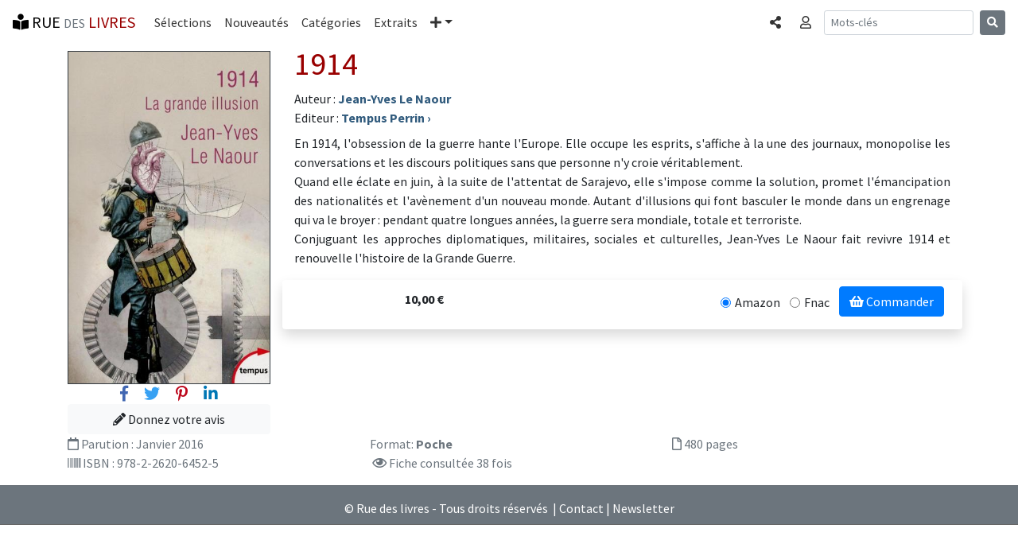

--- FILE ---
content_type: text/html; charset=UTF-8
request_url: https://www.rue-des-livres.com/livre/2262064520/1914.html
body_size: 4848
content:
<!DOCTYPE html>
<html lang="fr">
<head>
    <meta charset="utf-8">
    <meta name="viewport" content="width=device-width, initial-scale=1, shrink-to-fit=no">
    <!-- Bootstrap CSS -->
    <link rel="stylesheet" href="https://stackpath.bootstrapcdn.com/bootstrap/4.1.3/css/bootstrap.min.css" integrity="sha384-MCw98/SFnGE8fJT3GXwEOngsV7Zt27NXFoaoApmYm81iuXoPkFOJwJ8ERdknLPMO" crossorigin="anonymous">
<title>1914 de Jean-Yves Le Naour (Poche)</title>
<meta name="description" content="En 1914, l'obsession de la guerre hante l'Europe. Elle occupe les esprits, s'affiche à la une des journaux, monopolise les conversations et les discours politiques sans que personne n'y croie véritablement. Quand elle éclate en juin, à la suite de l'attentat de Sarajevo, elle s'impose comme la">
<link rel="SHORTCUT ICON" HREF="/images/interface/favicon.ico">
<meta name="verify-v1" content="FfQ0E+P5dHerswEpWbczVNBIFJFB/yjcCMxGdQweIEo=" />
<meta name="msvalidate.01" content="3C4E3DBD838DACE6131DA4586EE41171" />
<META NAME="Publisher" CONTENT="Rue des livres">
<meta name="language" content="fr-FR" >
<meta name="google-site-verification" content="niSpMRTd99_KlDbVlDyLPt36zgn-8fBfoBu7Ej1OCSI" />



<link href="https://fonts.googleapis.com/css?family=Source+Sans+Pro:300,400,700,300italic,400italic,700italic" rel="stylesheet" type="text/css"><link rel="stylesheet" href="https://use.fontawesome.com/releases/v5.4.1/css/all.css" integrity="sha384-5sAR7xN1Nv6T6+dT2mhtzEpVJvfS3NScPQTrOxhwjIuvcA67KV2R5Jz6kr4abQsz" crossorigin="anonymous"><link rel="stylesheet" href="/css/rdl-bs-min.css" type="text/css" media="screen" />

<meta property="og:title" content="1914 de Jean-Yves Le Naour (Poche)" />
<meta property="og:url" content="https://www.rue-des-livres.com/livre/2262064520/1914.html" />
<meta property="og:image" content="https://pim.rue-des-livres.com/x0/i5/r4/9782262064525_400x660.jpg" />
<meta property="og:type" content="book" />
<meta property="og:site_name" content="Rue des livres" />
<meta property="og:description" content="En 1914, l'obsession de la guerre hante l'Europe. Elle occupe les esprits, s'affiche à la une des journaux, monopolise les conversations et les discours politiques sans que personne n'y croie véritablement. Quand elle éclate en juin, à la suite de l'attentat de Sarajevo, elle s'impose comme la" />
<meta property="og:isbn" content="9782262064525" />
<meta property="fb:app_id" content="170951287887" />
<meta property="twitter:card" content="summary_large_image">
<meta property="twitter:description" content="Jean-Yves Le Naour : 1914" />


<script src="/plugins/lazysizes/lazysizes.min.js" async="" type="9a3923864f1f8d1a2d7ac2fd-text/javascript"></script>

<!-- Global site tag (gtag.js) - Google Analytics -->
<script async src="https://www.googletagmanager.com/gtag/js?id=UA-11491106-1" type="9a3923864f1f8d1a2d7ac2fd-text/javascript"></script>
<script type="9a3923864f1f8d1a2d7ac2fd-text/javascript">
  window.dataLayer = window.dataLayer || [];
  function gtag(){dataLayer.push(arguments);}
  gtag('js', new Date());
  gtag('config', 'UA-11491106-1', {'content_group1': 'livre'});
</script>
<base href="https://www.rue-des-livres.com"><meta property="article:published_time" content="2018-03-27T14:34:12+00:00"/>
</head>
<body class="rdl">
	<div class="container" id="ad_bloc_sup"></div><nav class="navbar navbar-expand-md navbar-rdl2 sticky-top"><a class="navbar-brand" rel="home" href="/"><i class="fas fa-book-reader" aria-hidden="true"></i> RUE <span class="text-muted"><small>DES</small></span> <span class="bordeaux">LIVRES</span></a><button class="navbar-toggler" type="button" data-toggle="collapse" data-target="#navbarCollapse" aria-controls="navbarCollapse" aria-expanded="false" aria-label="Toggle navigation"><span class="navbar-toggler-icon"></span></button><div class="collapse navbar-collapse" id="navbarCollapse"><ul class="navbar-nav mr-auto"><li class="nav-item"><a class="nav-link" href="/coup_de_coeur/">Sélections</a></li><li class="nav-item"><a class="nav-link" href="/parutions/">Nouveautés</a></li><li class="nav-item"><a class="nav-link" href="/categories/">Catégories</a></li><li class="nav-item"><a class="nav-link" href="/extraits/">Extraits</a></li><li class="nav-item dropdown"><a class="nav-link dropdown-toggle" href="#" id="navbarDropdown" role="button" data-toggle="dropdown" aria-haspopup="true" aria-expanded="false"><i class="fas fa-plus" aria-hidden="true"></i><span class="sr-only">Plus</span></a><div class="dropdown-menu" aria-labelledby="navbarDropdown"><a class="dropdown-item" href="/top_ventes/">Meilleures ventes</a><a class="dropdown-item" href="/avis/">Les avis</a><a class="dropdown-item" href="/auteurs/">Les auteurs</a><a class="dropdown-item" href="/editeurs/">Les éditeurs</a></div></li></ul><ul class="navbar-nav mr-2 navbar-right"><li class="nav-item"><a data-toggle="modal" data-target="#BsCollapseShare" role="button" class="nav-link" aria-expanded="false" aria-controls="BsCollapseShare"><span class="sr-only">Partager </span><i class="fas fa-share-alt" aria-hidden="true"></i></a></li></ul><ul class="navbar-nav mr-2 navbar-right"><li class="nav-item"><a data-toggle="collapse" href="#BsCollapseConnexion" role="button" class="nav-link" aria-expanded="false" aria-controls="BsCollapseConnexion"><span class="sr-only">Connexion </span><i class="far fa-user" aria-hidden="true"></i></a></li></ul></div><form class="form-inline mt-2 mt-md-0 d-none d-lg-block" method="POST" action="index.php"><input type="hidden" name="task" value="recherche"><input type="hidden" name="ot" value="livre"><input class="form-control form-control-sm mr-sm-2" type="text" name="am_keywords" placeholder="Mots-clés" aria-label="Recherche"><button class="btn btn-secondary btn-sm my-2 my-sm-0" type="submit"><i class="fas fa-search" aria-hidden="true"></i></button></form><ul class="navbar-nav mr-2 navbar-right d-block d-md-block d-lg-none"><li class="nav-item"><a data-toggle="modal" data-target="#BsCollapseSearch" role="button" class="nav-link" aria-expanded="false" aria-controls="BsCollapseSearch"><span class="sr-only">Rechercher </span><i class="fas fa-search" aria-hidden="true"></i></a></li></ul></nav><div class="container"><div class="collapse border border-dark rounded-bottom shadow-sm p-3 mb-5 bg-white" id="BsCollapseConnexion"></div></div><div class="modal fade" id="BsCollapseShare" tabindex="-1" role="dialog" aria-labelledby="BsCollapseShareTitle" aria-hidden="true">
	<div class="modal-dialog modal-dialog-centered modal-sm" role="document">
	  <div class="modal-content">
	    <div class="modal-header">
	 	<div class="modal-title h5" id="BsCollapseShareTitle">Partager</div>
	      <button type="button" class="close" data-dismiss="modal" aria-label="Fermer"><span aria-hidden="true">&times;</span></button>
	    </div>
	    <div class="modal-body"><div><a href="https://www.facebook.com/sharer/sharer.php?u=https%3A%2F%2Fwww.rue-des-livres.com%2Flivre%2F2262064520%2F1914.html" class="h3 m-2" title="Partager sur Facebook" target="_blank" rel="nofollow noopener"><span style="color:#4267b2"><i class="fab fa-facebook-f" aria-hidden="true"></i></span> <span class="text-muted"><small>Facebook</small></span></a></div><div><a href="https://twitter.com/home?status=1914+de+Jean-Yves+Le+Naour+%28Poche%29+https%3A%2F%2Fwww.rue-des-livres.com%2Flivre%2F2262064520%2F1914.html" class="h3 m-2" title="Partager sur Twitter" target="_blank" rel="nofollow noopener"><span style="color:#38A1F3"><i class="fab fa-twitter" aria-hidden="true"></i></span> <span class="text-muted"><small>Twitter</small></span></a></div><div><a href="https://pinterest.com/pin/create/button/?url=https%3A%2F%2Fwww.rue-des-livres.com%2Flivre%2F2262064520%2F1914.html&media=https%3A%2F%2Fpim.rue-des-livres.com%2Fx0%2Fi5%2Fr4%2F9782262064525_400x660.jpg&description=Jean-Yves+Le+Naour+%3A+1914" class="h3 m-2" title="Partager sur Pinterest" target="_blank" rel="nofollow noopener"><span style="color:#BD081C"><i class="fab fa-pinterest-p" aria-hidden="true"></i></span> <span class="text-muted"><small>Pinterest</small></span></a></div><div><a href="https://www.linkedin.com/shareArticle?mini=true&url=https%3A%2F%2Fwww.rue-des-livres.com%2Flivre%2F2262064520%2F1914.html" class="h3 m-2" title="Partager sur Linkedin" target="_blank" rel="nofollow noopener"><span style="color:#0077B5"><i class="fab fa-linkedin-in" aria-hidden="true"></i></span> <span class="text-muted"><small>Linkedin</small></span></a></div></div></div></div></div><div class="modal fade" id="BsCollapseSearch" tabindex="-1" role="dialog" aria-labelledby="BsCollapseSearchTitle" aria-hidden="true">
	<div class="modal-dialog modal-dialog-centered modal-sm" role="document">
	  <div class="modal-content">
	    <div class="modal-header">
	 	<div class="modal-title h5" id="BsCollapseSearchTitle">Rechercher</div>
	      <button type="button" class="close" data-dismiss="modal" aria-label="Fermer"><span aria-hidden="true">&times;</span></button>
	    </div>
	    <div class="modal-body"><form class="form-inline mt-2 mt-md-0" method="POST" action="index.php"><input type="hidden" name="task" value="recherche"><input type="hidden" name="ot" value="livre"><input class="form-control form-control-sm mr-sm-2" type="text" name="am_keywords" placeholder="Mots-clés" aria-label="Recherche"><button class="btn btn-secondary btn-sm my-2 my-sm-0" type="submit"><i class="fas fa-search" aria-hidden="true"></i></button></form><p class="text-muted">Rechercher un livre, un auteur, un éditeur...</p></div></div></div></div>
	<main class="container"><div class="row"><div class="col-12 col-md-3"><img data-src="https://pim.rue-des-livres.com/x0/i5/r4/9782262064525_400x660.jpg" src="/images/interface/pixel.gif"  class="image mt-2 img-fluid border border-dark lazyload"  alt="1914" ><div class="text-center"><a href="https://www.facebook.com/sharer/sharer.php?u=https%3A%2F%2Fwww.rue-des-livres.com%2Flivre%2F2262064520%2F1914.html" class="h5 m-2" target="_blank" rel="nofollow noopener"><span style="color:#4267b2"><i class="fab fa-facebook-f" aria-hidden="true"></i></span> <span class="sr-only">Facebook</span></a><a href="https://twitter.com/home?status=Jean-Yves+Le+Naour+%3E+1914+-+Poche+https%3A%2F%2Fwww.rue-des-livres.com%2Flivre%2F2262064520%2F1914.html" class="h5 m-2" target="_blank" rel="nofollow noopener"><span style="color:#38A1F3"><i class="fab fa-twitter" aria-hidden="true"></i></span> <span class="sr-only">Twitter</span></a><a href="https://pinterest.com/pin/create/button/?url=https%3A%2F%2Fwww.rue-des-livres.com%2Flivre%2F2262064520%2F1914.html&media=https%3A%2F%2Fpim.rue-des-livres.com%2Fx0%2Fi5%2Fr4%2F9782262064525_400x660.jpg&title=Jean-Yves+Le+Naour+%3A+1914&description=Jean-Yves+Le+Naour+%3A+1914" class="h5 m-2" target="_blank" rel="nofollow noopener"><span style="color:#BD081C"><i class="fab fa-pinterest-p" aria-hidden="true"></i></span> <span class="sr-only">Pinterest</span></a><a href="https://www.linkedin.com/shareArticle?mini=true&url=https%3A%2F%2Fwww.rue-des-livres.com%2Flivre%2F2262064520%2F1914.html" class="h5 m-2" target="_blank" rel="nofollow noopener"><span style="color:#0077B5"><i class="fab fa-linkedin-in" aria-hidden="true"></i></span> <span class="sr-only">Linkedin</span></a></div><div class="text-center"><a href="/index.php?task=donnez_votre_avis&isbn=2262064520" class="btn btn-light btn-block" role="button" aria-pressed="true" title="Donnez votre avis sur 1914"><i class="fas fa-pencil-alt" aria-hidden="true"></i> Donnez votre avis</a></div></div><div class="col-12 col-md-9"><a name="livre"><h1>1914</h1></a><div>Auteur : <a href="/auteurs/3988/jean-yves-le-naour.html" class="titre_item" title="Jean-Yves Le Naour : Tous ses livres">Jean-Yves Le Naour</a></div><div>Editeur : <a href="/editeurs/646/perrin.html" class="titre_item" title="Voir le catalogue de l'éditeur (Tempus Perrin)"><span>Tempus Perrin</span> &rsaquo;</a></div><p class="text-justify mt-2">En 1914, l'obsession de la guerre hante l'Europe. Elle occupe les esprits, s'affiche à la une des journaux, monopolise les conversations et les discours politiques sans que personne n'y croie véritablement.<br />
Quand elle éclate en juin, à la suite de l'attentat de Sarajevo, elle s'impose comme la solution, promet l'émancipation des nationalités et l'avènement d'un nouveau monde. Autant d'illusions qui font basculer le monde dans un engrenage qui va le broyer : pendant quatre longues années, la guerre sera mondiale, totale et terroriste.<br />
Conjuguant les approches diplomatiques, militaires, sociales et culturelles, Jean-Yves Le Naour fait revivre 1914 et renouvelle l'histoire de la Grande Guerre.</p><div class="row shadow p-2 mb-5 bg-white rounded"><div class="col-3 text-right align-items-center pt-1"><strong>10,00&nbsp;&euro;</strong></div><div class="col text-right"><form method="POST" action="/index.php" target="_blank"><input type="hidden" name="task" value="acheter"><input type="hidden" name="default_url" value="https%3A%2F%2Fwww.amazon.fr%2Fexec%2Fobidos%2FASIN%2F2262064520%2Fruedeslivr-21"><div class="form-check form-check-inline"><input class="form-check-input" type="radio" name="inlineRadioUrl" id="inlineRadio0" value="https%3A%2F%2Fwww.amazon.fr%2Fexec%2Fobidos%2FASIN%2F2262064520%2Fruedeslivr-21" checked><label class="form-check-label" for="inlineRadio1">Amazon</label></div><div class="form-check form-check-inline"><input class="form-check-input" type="radio" name="inlineRadioUrl" id="inlineRadio1" value="https%3A%2F%2Fwww.awin1.com%2Fpclick.php%3Fp%3D24144783689%26a%3D308551%26m%3D12665" ><label class="form-check-label" for="inlineRadio1">Fnac</label></div><button type="submit" class="btn btn-primary mb-2"><i class="fa fa-shopping-basket" aria-hidden="true"></i> Commander</button></form></div></div></div></div><div class="row mb-2 text-muted"><div class="col-md-4"><i class="far fa-calendar"></i>  Parution : <span class="text-muted">Janvier 2016</span></div><div class="col-md-4">Format: <span class="font-weight-bold"> Poche </span></div><div class="col-md-4"><i class="far fa-file"></i> 480 pages</div><div class="col-md-4"><i class="fa fa-barcode"></i> ISBN : 978-2-2620-6452-5</div><div class="col-md-4"><i class="fas fa-bar-chart"></i> <i class="far fa-eye"></i> Fiche consultée 38 fois</div></div></main>
	<div class="container" id="ad_bloc_bas"></div>
	<footer class="bg-secondary text-white"><hr><div class="text-center mt-2 mb-2">&copy; Rue des livres - Tous droits réservés &nbsp;|&nbsp;<a href="/contact/">Contact</a>&nbsp;|&nbsp;<a href="/inscription/newsletter.html">Newsletter</a></div></footer>
	<script src="https://code.jquery.com/jquery-3.0.0.min.js" type="9a3923864f1f8d1a2d7ac2fd-text/javascript"></script>
    <script src="https://cdnjs.cloudflare.com/ajax/libs/popper.js/1.14.3/umd/popper.min.js" integrity="sha384-ZMP7rVo3mIykV+2+9J3UJ46jBk0WLaUAdn689aCwoqbBJiSnjAK/l8WvCWPIPm49" crossorigin="anonymous" type="9a3923864f1f8d1a2d7ac2fd-text/javascript"></script>
    <script src="https://stackpath.bootstrapcdn.com/bootstrap/4.1.3/js/bootstrap.min.js" integrity="sha384-ChfqqxuZUCnJSK3+MXmPNIyE6ZbWh2IMqE241rYiqJxyMiZ6OW/JmZQ5stwEULTy" crossorigin="anonymous" type="9a3923864f1f8d1a2d7ac2fd-text/javascript"></script>
<script type="application/ld+json"> {"@context": "https://schema.org", "@type": "Book", "accessibilityAPI": "ARIA","name": "1914", "numberOfPages": "480", "url": "/livre/2262064520/1914.html", "datePublished": "2016-01-07","bookFormat": "Paperback", "publisher": {"@type": "Organization", "name": "Tempus Perrin"}, "author": {"@type": "Person", "name": "Le Naour, Jean-Yves"},"isbn": "9782262064525"}</script>
<script type="9a3923864f1f8d1a2d7ac2fd-text/javascript">$(document).ready(function(){
		var request = $.ajax({
			dataType: "script",             
			type: "POST",
			url: '/jqa/filldata.php',
			data: { livre_isbn : '2262064520',  livre_ean : '9782262064525',  maj_stats : '1',  dk : '1768738923',  bs_menu : '1',  task : 'livre'}
		});
	})
	</script>
<script src="/cdn-cgi/scripts/7d0fa10a/cloudflare-static/rocket-loader.min.js" data-cf-settings="9a3923864f1f8d1a2d7ac2fd-|49" defer></script><script defer src="https://static.cloudflareinsights.com/beacon.min.js/vcd15cbe7772f49c399c6a5babf22c1241717689176015" integrity="sha512-ZpsOmlRQV6y907TI0dKBHq9Md29nnaEIPlkf84rnaERnq6zvWvPUqr2ft8M1aS28oN72PdrCzSjY4U6VaAw1EQ==" data-cf-beacon='{"version":"2024.11.0","token":"16869448b11f45fbb9cedbc6ee3ccf4a","r":1,"server_timing":{"name":{"cfCacheStatus":true,"cfEdge":true,"cfExtPri":true,"cfL4":true,"cfOrigin":true,"cfSpeedBrain":true},"location_startswith":null}}' crossorigin="anonymous"></script>
</body></html>